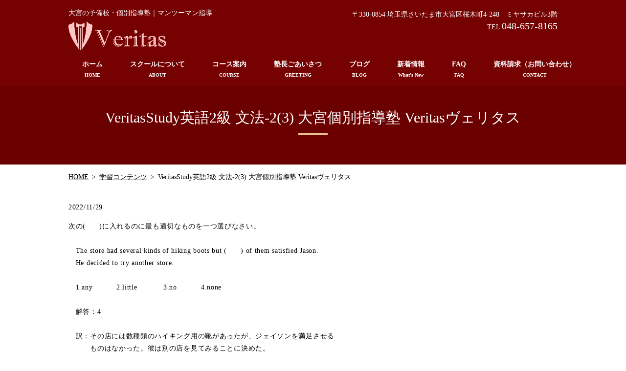

--- FILE ---
content_type: text/html; charset=UTF-8
request_url: https://www.veritas-prepschool.jp/contents/1320
body_size: 6630
content:
  <!doctype html>
<!--[if IE]>
<html class="no-js ie" lang="ja">
<![endif]-->
<!--[if !IE]><!-->
<html class="no-js" lang="ja">
<!--<![endif]-->

<head>
  <meta charset="utf-8">
  <meta http-equiv="X-UA-Compatible" content="IE=edge,chrome=1">
  <meta name="viewport" content="width=device-width, initial-scale=1">
  <meta name="thumbnail" content="/wp-content/uploads/thumbnail_20221107.jpg" />
  <title>VeritasStudy英語2級 文法-2(3) 大宮個別指導塾 Veritasヴェリタス</title>

		<!-- All in One SEO 4.5.4 - aioseo.com -->
		<meta name="robots" content="max-image-preview:large" />
		<meta name="keywords" content="大宮,個別指導,塾,予備校,大学受験" />
		<link rel="canonical" href="https://www.veritas-prepschool.jp/contents/1320" />
		<meta name="generator" content="All in One SEO (AIOSEO) 4.5.4" />
		<meta property="og:locale" content="ja_JP" />
		<meta property="og:site_name" content="Veritas" />
		<meta property="og:type" content="article" />
		<meta property="og:title" content="VeritasStudy英語2級 文法-2(3) 大宮個別指導塾 Veritasヴェリタス" />
		<meta property="og:url" content="https://www.veritas-prepschool.jp/contents/1320" />
		<meta property="og:image" content="https://www.veritas-prepschool.jp/wp-content/uploads/logo_ogp.jpg" />
		<meta property="og:image:secure_url" content="https://www.veritas-prepschool.jp/wp-content/uploads/logo_ogp.jpg" />
		<meta property="og:image:width" content="1200" />
		<meta property="og:image:height" content="630" />
		<meta property="article:published_time" content="2022-11-29T08:26:44+00:00" />
		<meta property="article:modified_time" content="2022-11-29T08:26:44+00:00" />
		<meta name="twitter:card" content="summary_large_image" />
		<meta name="twitter:title" content="VeritasStudy英語2級 文法-2(3) 大宮個別指導塾 Veritasヴェリタス" />
		<meta name="twitter:image" content="https://www.veritas-prepschool.jp/wp-content/uploads/logo_ogp.jpg" />
		<script type="application/ld+json" class="aioseo-schema">
			{"@context":"https:\/\/schema.org","@graph":[{"@type":"Article","@id":"https:\/\/www.veritas-prepschool.jp\/contents\/1320#article","name":"VeritasStudy\u82f1\u8a9e2\u7d1a \u6587\u6cd5-2(3) \u5927\u5bae\u500b\u5225\u6307\u5c0e\u587e Veritas\u30f4\u30a7\u30ea\u30bf\u30b9","headline":"VeritasStudy\u82f1\u8a9e2\u7d1a \u6587\u6cd5-2(3)","author":{"@id":"https:\/\/www.veritas-prepschool.jp\/author\/authorname#author"},"publisher":{"@id":"https:\/\/www.veritas-prepschool.jp\/#organization"},"image":{"@type":"ImageObject","url":"https:\/\/www.veritas-prepschool.jp\/wp-content\/uploads\/logo_ogp.jpg","@id":"https:\/\/www.veritas-prepschool.jp\/#articleImage","width":1200,"height":630},"datePublished":"2022-11-29T17:26:44+09:00","dateModified":"2022-11-29T17:26:44+09:00","inLanguage":"ja","mainEntityOfPage":{"@id":"https:\/\/www.veritas-prepschool.jp\/contents\/1320#webpage"},"isPartOf":{"@id":"https:\/\/www.veritas-prepschool.jp\/contents\/1320#webpage"},"articleSection":"\u5b66\u7fd2\u30b3\u30f3\u30c6\u30f3\u30c4"},{"@type":"BreadcrumbList","@id":"https:\/\/www.veritas-prepschool.jp\/contents\/1320#breadcrumblist","itemListElement":[{"@type":"ListItem","@id":"https:\/\/www.veritas-prepschool.jp\/#listItem","position":1,"name":"\u5bb6","item":"https:\/\/www.veritas-prepschool.jp\/","nextItem":"https:\/\/www.veritas-prepschool.jp\/category\/contents#listItem"},{"@type":"ListItem","@id":"https:\/\/www.veritas-prepschool.jp\/category\/contents#listItem","position":2,"name":"\u5b66\u7fd2\u30b3\u30f3\u30c6\u30f3\u30c4","previousItem":"https:\/\/www.veritas-prepschool.jp\/#listItem"}]},{"@type":"Organization","@id":"https:\/\/www.veritas-prepschool.jp\/#organization","name":"Veritas","url":"https:\/\/www.veritas-prepschool.jp\/","logo":{"@type":"ImageObject","url":"https:\/\/www.veritas-prepschool.jp\/wp-content\/uploads\/logo_ogp.jpg","@id":"https:\/\/www.veritas-prepschool.jp\/contents\/1320\/#organizationLogo","width":1200,"height":630},"image":{"@id":"https:\/\/www.veritas-prepschool.jp\/#organizationLogo"}},{"@type":"Person","@id":"https:\/\/www.veritas-prepschool.jp\/author\/authorname#author","url":"https:\/\/www.veritas-prepschool.jp\/author\/authorname","name":"root","image":{"@type":"ImageObject","@id":"https:\/\/www.veritas-prepschool.jp\/contents\/1320#authorImage","url":"https:\/\/secure.gravatar.com\/avatar\/21ccc4ff6755c75ccd663517dc840990?s=96&d=mm&r=g","width":96,"height":96,"caption":"root"}},{"@type":"WebPage","@id":"https:\/\/www.veritas-prepschool.jp\/contents\/1320#webpage","url":"https:\/\/www.veritas-prepschool.jp\/contents\/1320","name":"VeritasStudy\u82f1\u8a9e2\u7d1a \u6587\u6cd5-2(3) \u5927\u5bae\u500b\u5225\u6307\u5c0e\u587e Veritas\u30f4\u30a7\u30ea\u30bf\u30b9","inLanguage":"ja","isPartOf":{"@id":"https:\/\/www.veritas-prepschool.jp\/#website"},"breadcrumb":{"@id":"https:\/\/www.veritas-prepschool.jp\/contents\/1320#breadcrumblist"},"author":{"@id":"https:\/\/www.veritas-prepschool.jp\/author\/authorname#author"},"creator":{"@id":"https:\/\/www.veritas-prepschool.jp\/author\/authorname#author"},"datePublished":"2022-11-29T17:26:44+09:00","dateModified":"2022-11-29T17:26:44+09:00"},{"@type":"WebSite","@id":"https:\/\/www.veritas-prepschool.jp\/#website","url":"https:\/\/www.veritas-prepschool.jp\/","name":"Veritas","description":"\u5927\u5bae\u99c5\u897f\u53e3\u306b\u3042\u308b\u5b8c\u5168\u500b\u5225\u6307\u5c0e\u306e\u587e\uff08\u4e88\u5099\u6821\uff09","inLanguage":"ja","publisher":{"@id":"https:\/\/www.veritas-prepschool.jp\/#organization"}}]}
		</script>
		<!-- All in One SEO -->

<link rel="alternate" type="application/rss+xml" title="Veritas &raquo; VeritasStudy英語2級 文法-2(3) のコメントのフィード" href="https://www.veritas-prepschool.jp/contents/1320/feed" />
<link rel='stylesheet' id='wp-block-library-css' href='https://www.veritas-prepschool.jp/wp-includes/css/dist/block-library/style.min.css?ver=6.4.7' type='text/css' media='all' />
<style id='classic-theme-styles-inline-css' type='text/css'>
/*! This file is auto-generated */
.wp-block-button__link{color:#fff;background-color:#32373c;border-radius:9999px;box-shadow:none;text-decoration:none;padding:calc(.667em + 2px) calc(1.333em + 2px);font-size:1.125em}.wp-block-file__button{background:#32373c;color:#fff;text-decoration:none}
</style>
<style id='global-styles-inline-css' type='text/css'>
body{--wp--preset--color--black: #000000;--wp--preset--color--cyan-bluish-gray: #abb8c3;--wp--preset--color--white: #ffffff;--wp--preset--color--pale-pink: #f78da7;--wp--preset--color--vivid-red: #cf2e2e;--wp--preset--color--luminous-vivid-orange: #ff6900;--wp--preset--color--luminous-vivid-amber: #fcb900;--wp--preset--color--light-green-cyan: #7bdcb5;--wp--preset--color--vivid-green-cyan: #00d084;--wp--preset--color--pale-cyan-blue: #8ed1fc;--wp--preset--color--vivid-cyan-blue: #0693e3;--wp--preset--color--vivid-purple: #9b51e0;--wp--preset--gradient--vivid-cyan-blue-to-vivid-purple: linear-gradient(135deg,rgba(6,147,227,1) 0%,rgb(155,81,224) 100%);--wp--preset--gradient--light-green-cyan-to-vivid-green-cyan: linear-gradient(135deg,rgb(122,220,180) 0%,rgb(0,208,130) 100%);--wp--preset--gradient--luminous-vivid-amber-to-luminous-vivid-orange: linear-gradient(135deg,rgba(252,185,0,1) 0%,rgba(255,105,0,1) 100%);--wp--preset--gradient--luminous-vivid-orange-to-vivid-red: linear-gradient(135deg,rgba(255,105,0,1) 0%,rgb(207,46,46) 100%);--wp--preset--gradient--very-light-gray-to-cyan-bluish-gray: linear-gradient(135deg,rgb(238,238,238) 0%,rgb(169,184,195) 100%);--wp--preset--gradient--cool-to-warm-spectrum: linear-gradient(135deg,rgb(74,234,220) 0%,rgb(151,120,209) 20%,rgb(207,42,186) 40%,rgb(238,44,130) 60%,rgb(251,105,98) 80%,rgb(254,248,76) 100%);--wp--preset--gradient--blush-light-purple: linear-gradient(135deg,rgb(255,206,236) 0%,rgb(152,150,240) 100%);--wp--preset--gradient--blush-bordeaux: linear-gradient(135deg,rgb(254,205,165) 0%,rgb(254,45,45) 50%,rgb(107,0,62) 100%);--wp--preset--gradient--luminous-dusk: linear-gradient(135deg,rgb(255,203,112) 0%,rgb(199,81,192) 50%,rgb(65,88,208) 100%);--wp--preset--gradient--pale-ocean: linear-gradient(135deg,rgb(255,245,203) 0%,rgb(182,227,212) 50%,rgb(51,167,181) 100%);--wp--preset--gradient--electric-grass: linear-gradient(135deg,rgb(202,248,128) 0%,rgb(113,206,126) 100%);--wp--preset--gradient--midnight: linear-gradient(135deg,rgb(2,3,129) 0%,rgb(40,116,252) 100%);--wp--preset--font-size--small: 13px;--wp--preset--font-size--medium: 20px;--wp--preset--font-size--large: 36px;--wp--preset--font-size--x-large: 42px;--wp--preset--spacing--20: 0.44rem;--wp--preset--spacing--30: 0.67rem;--wp--preset--spacing--40: 1rem;--wp--preset--spacing--50: 1.5rem;--wp--preset--spacing--60: 2.25rem;--wp--preset--spacing--70: 3.38rem;--wp--preset--spacing--80: 5.06rem;--wp--preset--shadow--natural: 6px 6px 9px rgba(0, 0, 0, 0.2);--wp--preset--shadow--deep: 12px 12px 50px rgba(0, 0, 0, 0.4);--wp--preset--shadow--sharp: 6px 6px 0px rgba(0, 0, 0, 0.2);--wp--preset--shadow--outlined: 6px 6px 0px -3px rgba(255, 255, 255, 1), 6px 6px rgba(0, 0, 0, 1);--wp--preset--shadow--crisp: 6px 6px 0px rgba(0, 0, 0, 1);}:where(.is-layout-flex){gap: 0.5em;}:where(.is-layout-grid){gap: 0.5em;}body .is-layout-flow > .alignleft{float: left;margin-inline-start: 0;margin-inline-end: 2em;}body .is-layout-flow > .alignright{float: right;margin-inline-start: 2em;margin-inline-end: 0;}body .is-layout-flow > .aligncenter{margin-left: auto !important;margin-right: auto !important;}body .is-layout-constrained > .alignleft{float: left;margin-inline-start: 0;margin-inline-end: 2em;}body .is-layout-constrained > .alignright{float: right;margin-inline-start: 2em;margin-inline-end: 0;}body .is-layout-constrained > .aligncenter{margin-left: auto !important;margin-right: auto !important;}body .is-layout-constrained > :where(:not(.alignleft):not(.alignright):not(.alignfull)){max-width: var(--wp--style--global--content-size);margin-left: auto !important;margin-right: auto !important;}body .is-layout-constrained > .alignwide{max-width: var(--wp--style--global--wide-size);}body .is-layout-flex{display: flex;}body .is-layout-flex{flex-wrap: wrap;align-items: center;}body .is-layout-flex > *{margin: 0;}body .is-layout-grid{display: grid;}body .is-layout-grid > *{margin: 0;}:where(.wp-block-columns.is-layout-flex){gap: 2em;}:where(.wp-block-columns.is-layout-grid){gap: 2em;}:where(.wp-block-post-template.is-layout-flex){gap: 1.25em;}:where(.wp-block-post-template.is-layout-grid){gap: 1.25em;}.has-black-color{color: var(--wp--preset--color--black) !important;}.has-cyan-bluish-gray-color{color: var(--wp--preset--color--cyan-bluish-gray) !important;}.has-white-color{color: var(--wp--preset--color--white) !important;}.has-pale-pink-color{color: var(--wp--preset--color--pale-pink) !important;}.has-vivid-red-color{color: var(--wp--preset--color--vivid-red) !important;}.has-luminous-vivid-orange-color{color: var(--wp--preset--color--luminous-vivid-orange) !important;}.has-luminous-vivid-amber-color{color: var(--wp--preset--color--luminous-vivid-amber) !important;}.has-light-green-cyan-color{color: var(--wp--preset--color--light-green-cyan) !important;}.has-vivid-green-cyan-color{color: var(--wp--preset--color--vivid-green-cyan) !important;}.has-pale-cyan-blue-color{color: var(--wp--preset--color--pale-cyan-blue) !important;}.has-vivid-cyan-blue-color{color: var(--wp--preset--color--vivid-cyan-blue) !important;}.has-vivid-purple-color{color: var(--wp--preset--color--vivid-purple) !important;}.has-black-background-color{background-color: var(--wp--preset--color--black) !important;}.has-cyan-bluish-gray-background-color{background-color: var(--wp--preset--color--cyan-bluish-gray) !important;}.has-white-background-color{background-color: var(--wp--preset--color--white) !important;}.has-pale-pink-background-color{background-color: var(--wp--preset--color--pale-pink) !important;}.has-vivid-red-background-color{background-color: var(--wp--preset--color--vivid-red) !important;}.has-luminous-vivid-orange-background-color{background-color: var(--wp--preset--color--luminous-vivid-orange) !important;}.has-luminous-vivid-amber-background-color{background-color: var(--wp--preset--color--luminous-vivid-amber) !important;}.has-light-green-cyan-background-color{background-color: var(--wp--preset--color--light-green-cyan) !important;}.has-vivid-green-cyan-background-color{background-color: var(--wp--preset--color--vivid-green-cyan) !important;}.has-pale-cyan-blue-background-color{background-color: var(--wp--preset--color--pale-cyan-blue) !important;}.has-vivid-cyan-blue-background-color{background-color: var(--wp--preset--color--vivid-cyan-blue) !important;}.has-vivid-purple-background-color{background-color: var(--wp--preset--color--vivid-purple) !important;}.has-black-border-color{border-color: var(--wp--preset--color--black) !important;}.has-cyan-bluish-gray-border-color{border-color: var(--wp--preset--color--cyan-bluish-gray) !important;}.has-white-border-color{border-color: var(--wp--preset--color--white) !important;}.has-pale-pink-border-color{border-color: var(--wp--preset--color--pale-pink) !important;}.has-vivid-red-border-color{border-color: var(--wp--preset--color--vivid-red) !important;}.has-luminous-vivid-orange-border-color{border-color: var(--wp--preset--color--luminous-vivid-orange) !important;}.has-luminous-vivid-amber-border-color{border-color: var(--wp--preset--color--luminous-vivid-amber) !important;}.has-light-green-cyan-border-color{border-color: var(--wp--preset--color--light-green-cyan) !important;}.has-vivid-green-cyan-border-color{border-color: var(--wp--preset--color--vivid-green-cyan) !important;}.has-pale-cyan-blue-border-color{border-color: var(--wp--preset--color--pale-cyan-blue) !important;}.has-vivid-cyan-blue-border-color{border-color: var(--wp--preset--color--vivid-cyan-blue) !important;}.has-vivid-purple-border-color{border-color: var(--wp--preset--color--vivid-purple) !important;}.has-vivid-cyan-blue-to-vivid-purple-gradient-background{background: var(--wp--preset--gradient--vivid-cyan-blue-to-vivid-purple) !important;}.has-light-green-cyan-to-vivid-green-cyan-gradient-background{background: var(--wp--preset--gradient--light-green-cyan-to-vivid-green-cyan) !important;}.has-luminous-vivid-amber-to-luminous-vivid-orange-gradient-background{background: var(--wp--preset--gradient--luminous-vivid-amber-to-luminous-vivid-orange) !important;}.has-luminous-vivid-orange-to-vivid-red-gradient-background{background: var(--wp--preset--gradient--luminous-vivid-orange-to-vivid-red) !important;}.has-very-light-gray-to-cyan-bluish-gray-gradient-background{background: var(--wp--preset--gradient--very-light-gray-to-cyan-bluish-gray) !important;}.has-cool-to-warm-spectrum-gradient-background{background: var(--wp--preset--gradient--cool-to-warm-spectrum) !important;}.has-blush-light-purple-gradient-background{background: var(--wp--preset--gradient--blush-light-purple) !important;}.has-blush-bordeaux-gradient-background{background: var(--wp--preset--gradient--blush-bordeaux) !important;}.has-luminous-dusk-gradient-background{background: var(--wp--preset--gradient--luminous-dusk) !important;}.has-pale-ocean-gradient-background{background: var(--wp--preset--gradient--pale-ocean) !important;}.has-electric-grass-gradient-background{background: var(--wp--preset--gradient--electric-grass) !important;}.has-midnight-gradient-background{background: var(--wp--preset--gradient--midnight) !important;}.has-small-font-size{font-size: var(--wp--preset--font-size--small) !important;}.has-medium-font-size{font-size: var(--wp--preset--font-size--medium) !important;}.has-large-font-size{font-size: var(--wp--preset--font-size--large) !important;}.has-x-large-font-size{font-size: var(--wp--preset--font-size--x-large) !important;}
.wp-block-navigation a:where(:not(.wp-element-button)){color: inherit;}
:where(.wp-block-post-template.is-layout-flex){gap: 1.25em;}:where(.wp-block-post-template.is-layout-grid){gap: 1.25em;}
:where(.wp-block-columns.is-layout-flex){gap: 2em;}:where(.wp-block-columns.is-layout-grid){gap: 2em;}
.wp-block-pullquote{font-size: 1.5em;line-height: 1.6;}
</style>
<link rel='stylesheet' id='contact-form-7-css' href='https://www.veritas-prepschool.jp/wp-content/plugins/contact-form-7/includes/css/styles.css?ver=5.6.4' type='text/css' media='all' />
<script type="text/javascript" src="https://www.veritas-prepschool.jp/wp-content/themes/veritas-prepschool.jp_/assets/js/vendor/jquery.min.js?ver=6.4.7" id="jquery-js"></script>
<link rel='shortlink' href='https://www.veritas-prepschool.jp/?p=1320' />
<style>.gallery .gallery-item img { width: auto; height: auto; }</style><style type="text/css">.recentcomments a{display:inline !important;padding:0 !important;margin:0 !important;}</style>  <link href="https://www.veritas-prepschool.jp/wp-content/themes/veritas-prepschool.jp_/assets/css/main.css?1769906582" rel="stylesheet">
  <link href="https://www.veritas-prepschool.jp/wp-content/themes/veritas-prepschool.jp_/assets/css/animate.min.css?1769906582" rel="stylesheet">
  <script src="https://www.veritas-prepschool.jp/wp-content/themes/veritas-prepschool.jp_/assets/js/vendor/respond.min.js"></script>
  <script type="application/ld+json">
  {
    "@context": "http://schema.org",
    "@type": "BreadcrumbList",
    "itemListElement":
    [
      {
      "@type": "ListItem",
      "position": 1,
      "item":
      {
        "@id": "https://www.veritas-prepschool.jp/",
        "name": "Veritas"
      }
    },
{
      "@type": "ListItem",
      "position": 2,
      "item":
      {
        "@id": "https://www.veritas-prepschool.jp/category/contents/",
        "name": "学習コンテンツ"
      }
    },
{
      "@type": "ListItem",
      "position": 3,
      "item":
      {
        "@id": "https://www.veritas-prepschool.jp/contents/1320/",
        "name": "VeritasStudy英語2級 文法-2(3)"
      }
    }    ]
  }
  </script>


<script type="application/ld+json">
  {
    "@context": "http://schema.org/",
    "@type": "LocalBusiness",
    "name": "Veritas（ヴェリタス）",
    "address": "〒330-0854 埼玉県さいたま市大宮区桜木町4-248　ミヤサカビル3階",
    "telephone": "048-657-8165",
    "faxNumber": "",
    "url": "https://www.veritas-prepschool.jp",
    "email": "info@veritas-prepschool.jp",
    "image": "https://www.veritas-prepschool.jp/wp-content/uploads/logo_ogp.jpg",
    "logo": "https://www.veritas-prepschool.jp/wp-content/uploads/logo.png"
  }
</script>
<style>
body { position: static!important; }
</style>

</head>
<body class="scrollTop">

  <div id="fb-root"></div>
  <script>(function(d, s, id) {
    var js, fjs = d.getElementsByTagName(s)[0];
    if (d.getElementById(id)) return;
    js = d.createElement(s); js.id = id;
    js.src = 'https://connect.facebook.net/ja_JP/sdk.js#xfbml=1&version=v12.0';
    fjs.parentNode.insertBefore(js, fjs);
  }(document, 'script', 'facebook-jssdk'));</script>

  <header>
    <div class="primary_header">
      <div class="container">
        <div class="row">
                    <div class="title">
          <span>大宮の予備校・個別指導塾｜マンツーマン指導</span>
            <a href="https://www.veritas-prepschool.jp/">
              <img src="/wp-content/uploads/logo.png" alt="Veritas">
            </a>
          </div>
          <div class="hdr_info">
            <div class="pc-only text-right">〒330-0854 埼玉県さいたま市大宮区桜木町4-248　ミヤサカビル3階<br>TEL<span class="tel">048-657-8165</span></div>
            <span class="hdr_info_sp sp-only"><a href="tel:048-657-8165"><img src="/wp-content/uploads/tel_icon.png" alt="TEL" /><small>TEL:048-657-8165</small></a></span>
          </div>
          <nav class="global_nav">
            <ul><li><a title="HOME" href="https://www.veritas-prepschool.jp/">ホーム<span class='subtitle'>HOME</span></a></li>
<li><a title="ABOUT" href="https://www.veritas-prepschool.jp/about">スクールについて<span class='subtitle'>ABOUT</span></a></li>
<li><a title="COURSE" href="https://www.veritas-prepschool.jp/course">コース案内<span class='subtitle'>COURSE</span></a></li>
<li><a title="GREETING" href="https://www.veritas-prepschool.jp/greeting">塾長ごあいさつ<span class='subtitle'>GREETING</span></a></li>
<li><a title="BLOG" href="https://www.veritas-prepschool.jp/category/blog">ブログ<span class='subtitle'>BLOG</span></a></li>
<li><a title="What&#8217;s New" href="https://www.veritas-prepschool.jp/category/breakingnews">新着情報<span class='subtitle'>What&#8217;s New</span></a></li>
<li><a title="FAQ" href="https://www.veritas-prepschool.jp/faq">FAQ<span class='subtitle'>FAQ</span></a></li>
<li><a title="CONTACT" href="https://www.veritas-prepschool.jp/contact">資料請求（お問い合わせ）<span class='subtitle'>CONTACT</span></a></li>
</ul>            <div class="menu_icon">
              <a href="#menu"><i class="hamburger"></i>MENU</a>
            </div>
          </nav>
        </div>
      </div>
    </div>
  </header>
  <main>
          <h1>
                  VeritasStudy英語2級 文法-2(3) 大宮個別指導塾 Veritasヴェリタス                      </h1>
        <section class="crumbs_area">
      <div class="container gutters">
        <div class="row">
          <div class="col span_12">
                <ul class="col span_12">
                <li><a href="https://www.veritas-prepschool.jp">HOME</a></li>
                        <li><a href="https://www.veritas-prepschool.jp/category/contents">学習コンテンツ</a></li>
                                    <li>VeritasStudy英語2級 文法-2(3) 大宮個別指導塾 Veritasヴェリタス</li>
                            </ul>
            </div>
        </div>
      </div>
    </section>
        <section>
      <div class="container gutters">
              <article style="margin-bottom: 5%;">
      <div class="container gutters">
              <div class="row">
          <div class="col span_12">
            <p>2022/11/29</p>
            <p>次の(      )に入れるのに最も適切なものを一つ選びなさい。<br />
<br />　The store had several kinds of hiking boots but (      ) of them satisfied Jason.<br />
　He decided to try another store.<br />
<br />　1.any 　　　2.little 　　　 3.no 　　　4.none<br /><br />　解答：4<br /><br />　訳：その店には数種類のハイキング用の靴があったが、ジェイソンを満足させる<br />　　　ものはなかった。彼は別の店を見てみることに決めた。<br /><br />　解説：空所後にof themと続くので、代名詞の4noneが正解。3noは形容詞で<br />　　　　名詞に直接付く。2littleは不可算名詞に使用するのでbootsを指すthemとは合わない。</p>
          </div>
        </div>
            </div>

          </article>
    <div class='epress_pager'>
      <div class="epress_pager_prev">
        <a href="https://www.veritas-prepschool.jp/contents/1315" rel="prev">VeritasStudy英語2級 文法-2(2)</a>      </div>
      <div class="epress_pager_next">
        <a href="https://www.veritas-prepschool.jp/contents/1322" rel="next">VeritasStudy英語2級 文法-2(4)</a>      </div>
    </div>

            </div>
    </section>
      </main>
<section class="share_button">
  <div class="container">
    <div class="row">
      <div class="col span_6 sp-text-center">
        <!-- Facebook -->
        <div class="fb-share-button" data-href="https://www.veritas-prepschool.jp/contents/1320" data-layout="button" data-size="small" data-mobile-iframe="false"><a class="fb-xfbml-parse-ignore" target="_blank" href="https://www.facebook.com/sharer/sharer.php?u=http%3A%2F%2Fwww.%2F&amp;src=sdkpreparse">シェア</a></div>
        <!-- Twitter -->
        <a href="https://twitter.com/share" class="twitter-share-button" data-lang="ja">ツイート</a>
        <script>!function(d,s,id){var js,fjs=d.getElementsByTagName(s)[0],p=/^http:/.test(d.location)?'http':'https';if(!d.getElementById(id)){js=d.createElement(s);js.id=id;js.src=p+'://platform.twitter.com/widgets.js';fjs.parentNode.insertBefore(js,fjs);}}(document,'script','twitter-wjs');</script>
        <!-- LINE -->
        <div class="line-it-button" data-lang="ja" data-type="share-a" data-ver="3" data-url="https://www.veritas-prepschool.jp/contents/1320" data-color="default" data-size="small" data-count="false" style="display: none;"></div>
        <script src="https://www.line-website.com/social-plugins/js/thirdparty/loader.min.js" async="async" defer="defer"></script>
      </div>
	  <!--
      <div class="col span_6">
        <div class="sns_icon pc-text-right sp-text-center">
            <a href="#" target="_blank"><img src="https://www.veritas-prepschool.jp/wp-content/themes/veritas-prepschool.jp_/assets/img/parts/icon_fb.png" alt="Facebook"></a>
            <a href="#" target="_blank"><img src="https://www.veritas-prepschool.jp/wp-content/themes/veritas-prepschool.jp_/assets/img/parts/icon_insta.png" alt="Instagram"></a>
            <a href="#" target="_blank"><img src="https://www.veritas-prepschool.jp/wp-content/themes/veritas-prepschool.jp_/assets/img/parts/icon_twitter.png" alt="Twitter"></a>
          </div>
      </div>
      -->
    </div>
  </div>
</section>
  <footer>
    <div class="container">
      <div class="row nav">
        <nav class="col span_12">
          <ul><li><a href="https://www.veritas-prepschool.jp/">ホーム</a></li>
<li><a href="https://www.veritas-prepschool.jp/about">スクールについて</a></li>
<li><a href="https://www.veritas-prepschool.jp/course">コース案内</a></li>
<li><a href="https://www.veritas-prepschool.jp/category/achievement">合格実績</a></li>
<li><a href="https://www.veritas-prepschool.jp/faq">FAQ</a></li>
<li><a href="https://www.veritas-prepschool.jp/greeting">塾長ごあいさつ</a></li>
<li><a href="https://www.veritas-prepschool.jp/order-made">中学生のためのオーダーメイドの学習コース</a></li>
<li><a href="https://www.veritas-prepschool.jp/contact">資料請求（お問い合わせ）</a></li>
<li><a href="https://www.veritas-prepschool.jp/policy">プライバシーポリシー</a></li>
</ul>        </nav>
      </div>
      <div class="row copyright">
        <div class="col span_12">
          <p>&copy; 2022 Veritas</p>
        </div>
      </div>
    </div>
        <p class="pagetop"><a href="#top"><object type="image/svg+xml" data="https://www.veritas-prepschool.jp/wp-content/themes/veritas-prepschool.jp_/assets/img/parts/btn_scroll_top.svg"></object></a></p>
  </footer>

  <script src="https://www.veritas-prepschool.jp/wp-content/themes/veritas-prepschool.jp_/assets/js/vendor/bundle.js"></script>
  <script src="https://www.veritas-prepschool.jp/wp-content/themes/veritas-prepschool.jp_/assets/js/vendor/wow.min.js"></script>
  <script src="https://www.veritas-prepschool.jp/wp-content/themes/veritas-prepschool.jp_/assets/js/main.js?1769906582"></script>

  <script type="text/javascript" src="https://www.veritas-prepschool.jp/wp-content/plugins/contact-form-7/includes/swv/js/index.js?ver=5.6.4" id="swv-js"></script>
<script type="text/javascript" id="contact-form-7-js-extra">
/* <![CDATA[ */
var wpcf7 = {"api":{"root":"https:\/\/www.veritas-prepschool.jp\/wp-json\/","namespace":"contact-form-7\/v1"}};
/* ]]> */
</script>
<script type="text/javascript" src="https://www.veritas-prepschool.jp/wp-content/plugins/contact-form-7/includes/js/index.js?ver=5.6.4" id="contact-form-7-js"></script>
</body>
</html><!-- WP Fastest Cache file was created in 0.064446926116943 seconds, on 01-02-26 9:43:02 --><!-- need to refresh to see cached version -->